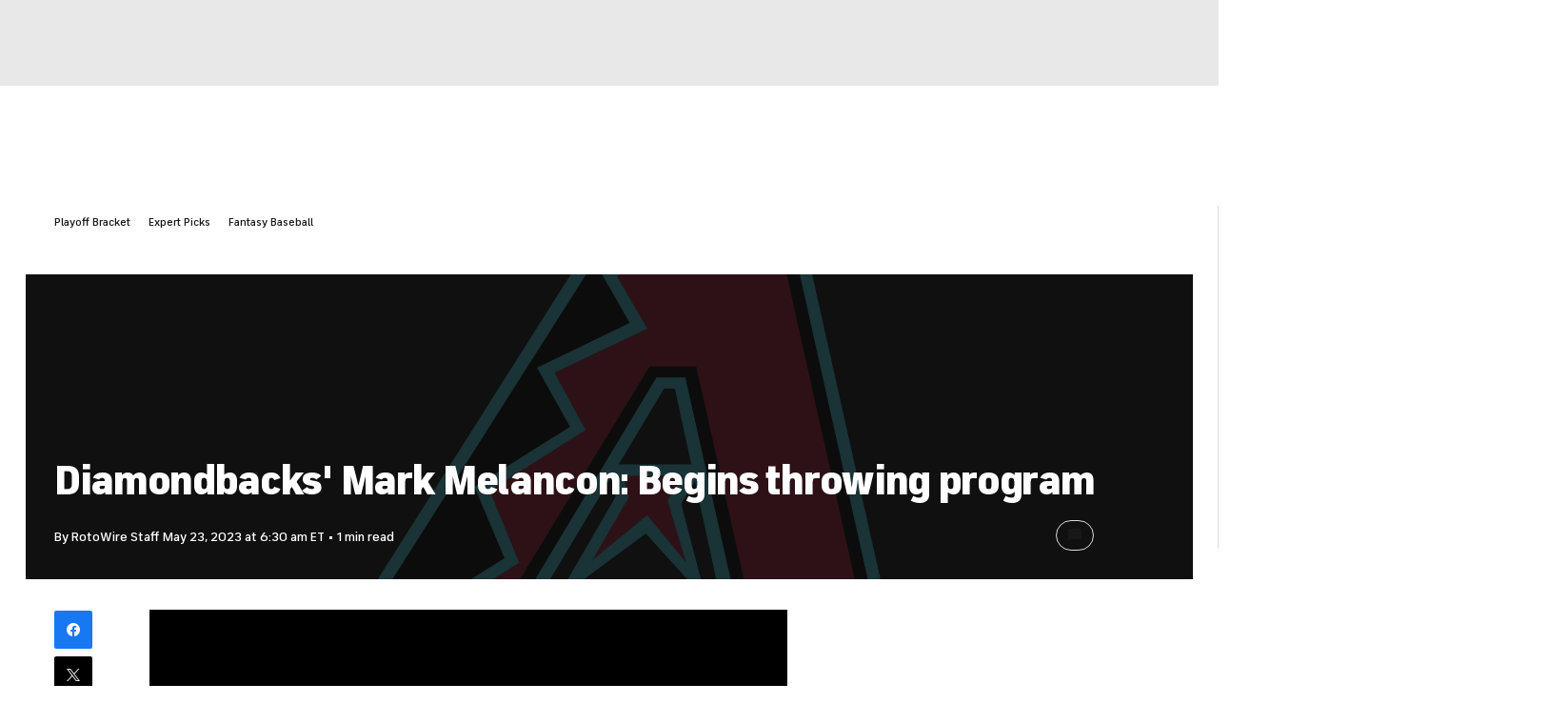

--- FILE ---
content_type: image/svg+xml
request_url: https://sports.cbsimg.net/fly/images/league-logos/8000000035.svg
body_size: 101112
content:
<?xml version="1.0" encoding="UTF-8"?>
<svg id="Layer_1" data-name="Layer 1" xmlns="http://www.w3.org/2000/svg" xmlns:xlink="http://www.w3.org/1999/xlink" viewBox="0 0 512 512">
  <image width="512" height="512" xlink:href="[data-uri]"/>
</svg>

--- FILE ---
content_type: image/svg+xml
request_url: https://sports.cbsimg.net/fly/images/team-logos/330.svg
body_size: 1304
content:
<?xml version="1.0" encoding="utf-8"?>
<!-- Generator: Adobe Illustrator 28.3.0, SVG Export Plug-In . SVG Version: 6.00 Build 0)  -->
<svg version="1.1"
	 id="svg46" xmlns:sodipodi="http://sodipodi.sourceforge.net/DTD/sodipodi-0.dtd" xmlns:svg="http://www.w3.org/2000/svg" xmlns:rdf="http://www.w3.org/1999/02/22-rdf-syntax-ns#" xmlns:inkscape="http://www.inkscape.org/namespaces/inkscape" xmlns:dc="http://purl.org/dc/elements/1.1/" xmlns:cc="http://creativecommons.org/ns#" inkscape:version="0.92.5 (2060ec1f9f, 2020-04-08)" sodipodi:docname="A-Logo_Teal_2023.svg"
	 xmlns="http://www.w3.org/2000/svg" xmlns:xlink="http://www.w3.org/1999/xlink" x="0px" y="0px" viewBox="0 0 343 290"
	 style="enable-background:new 0 0 343 290;" xml:space="preserve">
<style type="text/css">
	.st0{fill:#3EC1CD;}
	.st1{fill:#A71930;}
</style>
<sodipodi:namedview  bordercolor="#666666" borderopacity="1" fit-margin-bottom="0" fit-margin-left="0" fit-margin-right="0" fit-margin-top="0" gridtolerance="10" guidetolerance="10" id="namedview48" inkscape:current-layer="svg46" inkscape:cx="622.62631" inkscape:cy="-71.274606" inkscape:pageopacity="0" inkscape:pageshadow="2" inkscape:window-height="1009" inkscape:window-maximized="1" inkscape:window-width="1920" inkscape:window-x="1912" inkscape:window-y="70" inkscape:zoom="0.82348157" objecttolerance="10" pagecolor="#ffffff" showgrid="false">
	</sodipodi:namedview>
<path id="path32" inkscape:connector-curvature="0" class="st0" d="M109.66,222.15l-92.18,57.92l0,0L109.66,222.15z"/>
<path id="path34" inkscape:connector-curvature="0" class="st1" d="M126.68,275.75l-14.67-30.11l0.4-0.65l82.53-135.39l27.36,0.01
	l31.16,139.05l-20.16,27.2h91.44L266.28,14.12h-64.66l15.52,23.77l-41.44,18.6l17.85,30.83l-54.45,25.99L157.31,147l-56.35,35.42
	l17.36,42.48l-82.64,51.11l0.42-0.26H126.68z M200.7,12.72l0.91,1.39l-0.9-1.39H200.7z"/>
<path id="path36" inkscape:connector-curvature="0" d="M333.92,282.93L272.37,6.89l-75.52-0.04l3.84,5.87l0.91,1.39l0.01,0.01h64.66
	l58.46,261.73H233.3l20.16-27.2L222.29,109.6l-27.36-0.01l-82.53,135.39l-0.4,0.65l14.67,30.11H36.1l-0.42,0.26l-4.01,2.48
	l-0.1,0.06l-7.07,4.37h114.69l-18.15-37.32l77.87-129.54h16.96l29.41,130.84l-26.42,36.06L333.92,282.93z"/>
<path id="path38" inkscape:connector-curvature="0" d="M165.63,53.13l41.82-18.54L189.87,8.81l-1.34-1.96L12.93,282.92l4.54-2.86
	l92.18-57.92l-17.69-41.96l56.21-35.14l-19.43-34.76l54.48-26.23L165.63,53.13z"/>
<path id="path40" inkscape:connector-curvature="0" class="st1" d="M214.58,173.8h-35.15c0,0,2.64,10.39,3.25,12.71
	c-1.61,2.77-21.48,37.05-21.48,37.05s28.32-23.35,32.33-26.65c2.78,3.35,22.78,27.55,22.78,27.55s-9.9-32.99-10.84-36.13
	C206.94,185.97,214.58,173.8,214.58,173.8z"/>
<path id="path42" inkscape:connector-curvature="0" class="st0" d="M236.4,245.3L203.82,290H343L278.25,1.1L278,0l-94.29,0.07
	L0,289.99h151.15l-21.21-44.47l42.22-70.68l2.85,11.19l-35.36,60.87l53.03-39.26l35.56,39.26L213.47,190l8.1-12.93L236.4,245.3z
	 M193.53,196.9c-4.02,3.3-32.33,26.65-32.33,26.65s19.87-34.27,21.48-37.05c-0.6-2.32-3.25-12.71-3.25-12.71h35.15
	c0,0-7.64,12.18-9.11,14.52c0.95,3.14,10.84,36.13,10.84,36.13S196.31,200.25,193.53,196.9L193.53,196.9z M176.74,167.16
	l26.59-44.51h6.43l9.67,44.51H176.74z M12.93,282.92L188.53,6.85l1.34,1.96l17.59,25.78l-41.82,18.54l17.6,30.93l-54.48,26.23
	l19.43,34.76l-56.21,35.14l17.69,41.96l-92.19,57.92l0,0L12.93,282.92z M139.19,282.92H24.5l93.82-58.02l-17.36-42.48L157.31,147
	l-18.22-33.69l54.45-25.99L175.7,56.49l41.44-18.6l-15.52-23.77l-0.01-0.01l-0.91-1.39l-3.84-5.87l75.52,0.04l61.55,276.04
	l-115.06,0.03l26.42-36.06l-29.41-130.84h-16.96L121.04,245.6L139.19,282.92z"/>
</svg>
